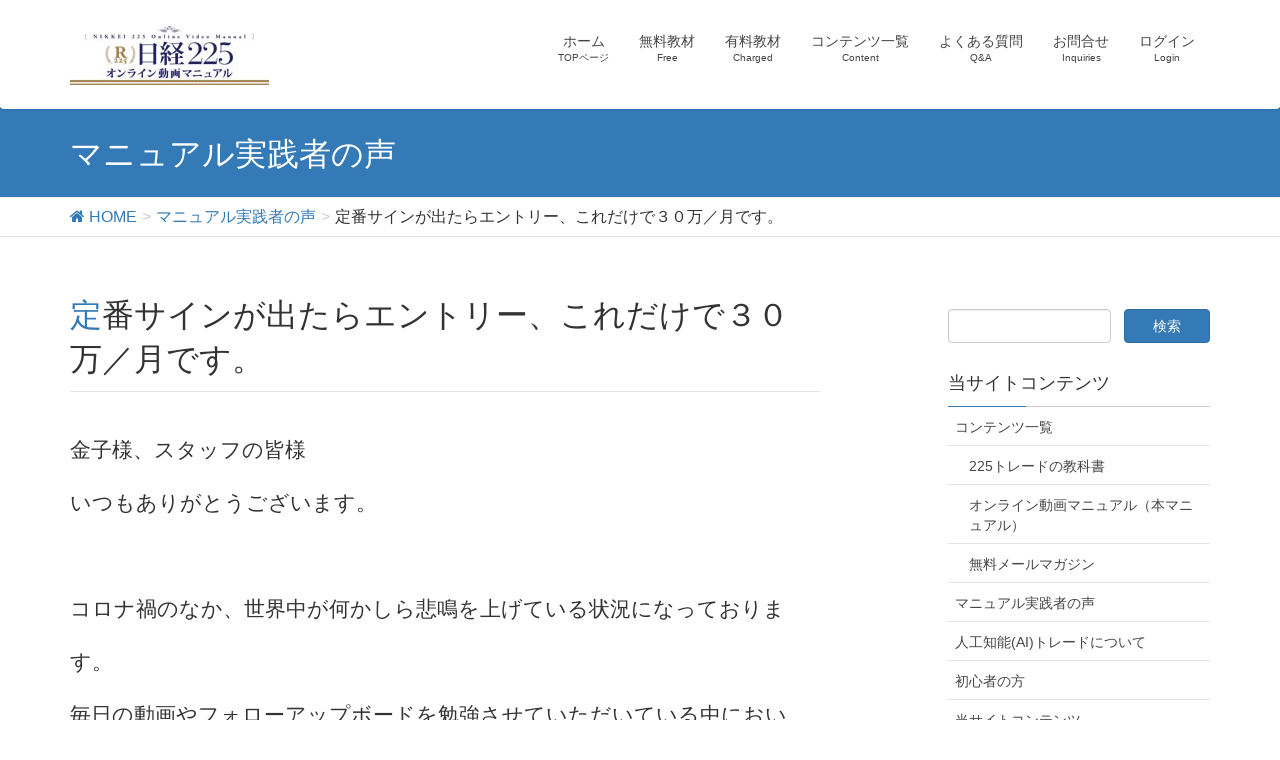

--- FILE ---
content_type: text/html; charset=UTF-8
request_url: https://nikei225.com/2021/03/18/shun2/
body_size: 12065
content:
<!DOCTYPE html>
<html lang="ja">
<head>
<meta charset="utf-8">
<meta http-equiv="X-UA-Compatible" content="IE=edge">
<meta name="viewport" content="width=device-width, initial-scale=1">
<title>定番サインが出たらエントリー、これだけで３０万／月です。 | 日経225先物トレード　オンライン動画マニュアル</title>
<meta name='robots' content='max-image-preview:large' />
<link rel='dns-prefetch' href='//oss.maxcdn.com' />
<link rel="alternate" type="application/rss+xml" title="日経225先物トレード　オンライン動画マニュアル &raquo; フィード" href="https://nikei225.com/feed/" />
<link rel="alternate" type="application/rss+xml" title="日経225先物トレード　オンライン動画マニュアル &raquo; コメントフィード" href="https://nikei225.com/comments/feed/" />
<meta name="description" content="金子様、スタッフの皆様いつもありがとうございます。コロナ禍のなか、世界中が何かしら悲鳴を上げている状況になっております。毎日の動画やフォローアップボードを勉強させていただいている中において、皆様ご健勝のことと拝察いたします。さて、私事ですが、前回のお手紙から随分とたち、変化もありましたので、ご報告させていただきます。&nbsp;1.私のルーティン前回のお手紙から継続していることは、基本的に平日は毎朝7時からチャート分析、夕方4時" /><style type="text/css">.color_key_bg,.color_key_bg_hover:hover{background-color: #337ab7;}.color_key_txt,.color_key_txt_hover:hover{color: #337ab7;}.color_key_border,.color_key_border_hover:hover{border-color: #337ab7;}.color_key_dark_bg,.color_key_dark_bg_hover:hover{background-color: #2e6da4;}.color_key_dark_txt,.color_key_dark_txt_hover:hover{color: #2e6da4;}.color_key_dark_border,.color_key_dark_border_hover:hover{border-color: #2e6da4;}</style>
<script type="text/javascript">
window._wpemojiSettings = {"baseUrl":"https:\/\/s.w.org\/images\/core\/emoji\/14.0.0\/72x72\/","ext":".png","svgUrl":"https:\/\/s.w.org\/images\/core\/emoji\/14.0.0\/svg\/","svgExt":".svg","source":{"concatemoji":"https:\/\/nikei225.com\/wp\/wp-includes\/js\/wp-emoji-release.min.js?ver=6.2.8"}};
/*! This file is auto-generated */
!function(e,a,t){var n,r,o,i=a.createElement("canvas"),p=i.getContext&&i.getContext("2d");function s(e,t){p.clearRect(0,0,i.width,i.height),p.fillText(e,0,0);e=i.toDataURL();return p.clearRect(0,0,i.width,i.height),p.fillText(t,0,0),e===i.toDataURL()}function c(e){var t=a.createElement("script");t.src=e,t.defer=t.type="text/javascript",a.getElementsByTagName("head")[0].appendChild(t)}for(o=Array("flag","emoji"),t.supports={everything:!0,everythingExceptFlag:!0},r=0;r<o.length;r++)t.supports[o[r]]=function(e){if(p&&p.fillText)switch(p.textBaseline="top",p.font="600 32px Arial",e){case"flag":return s("\ud83c\udff3\ufe0f\u200d\u26a7\ufe0f","\ud83c\udff3\ufe0f\u200b\u26a7\ufe0f")?!1:!s("\ud83c\uddfa\ud83c\uddf3","\ud83c\uddfa\u200b\ud83c\uddf3")&&!s("\ud83c\udff4\udb40\udc67\udb40\udc62\udb40\udc65\udb40\udc6e\udb40\udc67\udb40\udc7f","\ud83c\udff4\u200b\udb40\udc67\u200b\udb40\udc62\u200b\udb40\udc65\u200b\udb40\udc6e\u200b\udb40\udc67\u200b\udb40\udc7f");case"emoji":return!s("\ud83e\udef1\ud83c\udffb\u200d\ud83e\udef2\ud83c\udfff","\ud83e\udef1\ud83c\udffb\u200b\ud83e\udef2\ud83c\udfff")}return!1}(o[r]),t.supports.everything=t.supports.everything&&t.supports[o[r]],"flag"!==o[r]&&(t.supports.everythingExceptFlag=t.supports.everythingExceptFlag&&t.supports[o[r]]);t.supports.everythingExceptFlag=t.supports.everythingExceptFlag&&!t.supports.flag,t.DOMReady=!1,t.readyCallback=function(){t.DOMReady=!0},t.supports.everything||(n=function(){t.readyCallback()},a.addEventListener?(a.addEventListener("DOMContentLoaded",n,!1),e.addEventListener("load",n,!1)):(e.attachEvent("onload",n),a.attachEvent("onreadystatechange",function(){"complete"===a.readyState&&t.readyCallback()})),(e=t.source||{}).concatemoji?c(e.concatemoji):e.wpemoji&&e.twemoji&&(c(e.twemoji),c(e.wpemoji)))}(window,document,window._wpemojiSettings);
</script>
<style type="text/css">
img.wp-smiley,
img.emoji {
	display: inline !important;
	border: none !important;
	box-shadow: none !important;
	height: 1em !important;
	width: 1em !important;
	margin: 0 0.07em !important;
	vertical-align: -0.1em !important;
	background: none !important;
	padding: 0 !important;
}
</style>
	<link rel='stylesheet' id='wp-block-library-css' href='https://nikei225.com/wp/wp-includes/css/dist/block-library/style.min.css?ver=6.2.8' type='text/css' media='all' />
<link rel='stylesheet' id='classic-theme-styles-css' href='https://nikei225.com/wp/wp-includes/css/classic-themes.min.css?ver=6.2.8' type='text/css' media='all' />
<style id='global-styles-inline-css' type='text/css'>
body{--wp--preset--color--black: #000000;--wp--preset--color--cyan-bluish-gray: #abb8c3;--wp--preset--color--white: #ffffff;--wp--preset--color--pale-pink: #f78da7;--wp--preset--color--vivid-red: #cf2e2e;--wp--preset--color--luminous-vivid-orange: #ff6900;--wp--preset--color--luminous-vivid-amber: #fcb900;--wp--preset--color--light-green-cyan: #7bdcb5;--wp--preset--color--vivid-green-cyan: #00d084;--wp--preset--color--pale-cyan-blue: #8ed1fc;--wp--preset--color--vivid-cyan-blue: #0693e3;--wp--preset--color--vivid-purple: #9b51e0;--wp--preset--gradient--vivid-cyan-blue-to-vivid-purple: linear-gradient(135deg,rgba(6,147,227,1) 0%,rgb(155,81,224) 100%);--wp--preset--gradient--light-green-cyan-to-vivid-green-cyan: linear-gradient(135deg,rgb(122,220,180) 0%,rgb(0,208,130) 100%);--wp--preset--gradient--luminous-vivid-amber-to-luminous-vivid-orange: linear-gradient(135deg,rgba(252,185,0,1) 0%,rgba(255,105,0,1) 100%);--wp--preset--gradient--luminous-vivid-orange-to-vivid-red: linear-gradient(135deg,rgba(255,105,0,1) 0%,rgb(207,46,46) 100%);--wp--preset--gradient--very-light-gray-to-cyan-bluish-gray: linear-gradient(135deg,rgb(238,238,238) 0%,rgb(169,184,195) 100%);--wp--preset--gradient--cool-to-warm-spectrum: linear-gradient(135deg,rgb(74,234,220) 0%,rgb(151,120,209) 20%,rgb(207,42,186) 40%,rgb(238,44,130) 60%,rgb(251,105,98) 80%,rgb(254,248,76) 100%);--wp--preset--gradient--blush-light-purple: linear-gradient(135deg,rgb(255,206,236) 0%,rgb(152,150,240) 100%);--wp--preset--gradient--blush-bordeaux: linear-gradient(135deg,rgb(254,205,165) 0%,rgb(254,45,45) 50%,rgb(107,0,62) 100%);--wp--preset--gradient--luminous-dusk: linear-gradient(135deg,rgb(255,203,112) 0%,rgb(199,81,192) 50%,rgb(65,88,208) 100%);--wp--preset--gradient--pale-ocean: linear-gradient(135deg,rgb(255,245,203) 0%,rgb(182,227,212) 50%,rgb(51,167,181) 100%);--wp--preset--gradient--electric-grass: linear-gradient(135deg,rgb(202,248,128) 0%,rgb(113,206,126) 100%);--wp--preset--gradient--midnight: linear-gradient(135deg,rgb(2,3,129) 0%,rgb(40,116,252) 100%);--wp--preset--duotone--dark-grayscale: url('#wp-duotone-dark-grayscale');--wp--preset--duotone--grayscale: url('#wp-duotone-grayscale');--wp--preset--duotone--purple-yellow: url('#wp-duotone-purple-yellow');--wp--preset--duotone--blue-red: url('#wp-duotone-blue-red');--wp--preset--duotone--midnight: url('#wp-duotone-midnight');--wp--preset--duotone--magenta-yellow: url('#wp-duotone-magenta-yellow');--wp--preset--duotone--purple-green: url('#wp-duotone-purple-green');--wp--preset--duotone--blue-orange: url('#wp-duotone-blue-orange');--wp--preset--font-size--small: 13px;--wp--preset--font-size--medium: 20px;--wp--preset--font-size--large: 36px;--wp--preset--font-size--x-large: 42px;--wp--preset--spacing--20: 0.44rem;--wp--preset--spacing--30: 0.67rem;--wp--preset--spacing--40: 1rem;--wp--preset--spacing--50: 1.5rem;--wp--preset--spacing--60: 2.25rem;--wp--preset--spacing--70: 3.38rem;--wp--preset--spacing--80: 5.06rem;--wp--preset--shadow--natural: 6px 6px 9px rgba(0, 0, 0, 0.2);--wp--preset--shadow--deep: 12px 12px 50px rgba(0, 0, 0, 0.4);--wp--preset--shadow--sharp: 6px 6px 0px rgba(0, 0, 0, 0.2);--wp--preset--shadow--outlined: 6px 6px 0px -3px rgba(255, 255, 255, 1), 6px 6px rgba(0, 0, 0, 1);--wp--preset--shadow--crisp: 6px 6px 0px rgba(0, 0, 0, 1);}:where(.is-layout-flex){gap: 0.5em;}body .is-layout-flow > .alignleft{float: left;margin-inline-start: 0;margin-inline-end: 2em;}body .is-layout-flow > .alignright{float: right;margin-inline-start: 2em;margin-inline-end: 0;}body .is-layout-flow > .aligncenter{margin-left: auto !important;margin-right: auto !important;}body .is-layout-constrained > .alignleft{float: left;margin-inline-start: 0;margin-inline-end: 2em;}body .is-layout-constrained > .alignright{float: right;margin-inline-start: 2em;margin-inline-end: 0;}body .is-layout-constrained > .aligncenter{margin-left: auto !important;margin-right: auto !important;}body .is-layout-constrained > :where(:not(.alignleft):not(.alignright):not(.alignfull)){max-width: var(--wp--style--global--content-size);margin-left: auto !important;margin-right: auto !important;}body .is-layout-constrained > .alignwide{max-width: var(--wp--style--global--wide-size);}body .is-layout-flex{display: flex;}body .is-layout-flex{flex-wrap: wrap;align-items: center;}body .is-layout-flex > *{margin: 0;}:where(.wp-block-columns.is-layout-flex){gap: 2em;}.has-black-color{color: var(--wp--preset--color--black) !important;}.has-cyan-bluish-gray-color{color: var(--wp--preset--color--cyan-bluish-gray) !important;}.has-white-color{color: var(--wp--preset--color--white) !important;}.has-pale-pink-color{color: var(--wp--preset--color--pale-pink) !important;}.has-vivid-red-color{color: var(--wp--preset--color--vivid-red) !important;}.has-luminous-vivid-orange-color{color: var(--wp--preset--color--luminous-vivid-orange) !important;}.has-luminous-vivid-amber-color{color: var(--wp--preset--color--luminous-vivid-amber) !important;}.has-light-green-cyan-color{color: var(--wp--preset--color--light-green-cyan) !important;}.has-vivid-green-cyan-color{color: var(--wp--preset--color--vivid-green-cyan) !important;}.has-pale-cyan-blue-color{color: var(--wp--preset--color--pale-cyan-blue) !important;}.has-vivid-cyan-blue-color{color: var(--wp--preset--color--vivid-cyan-blue) !important;}.has-vivid-purple-color{color: var(--wp--preset--color--vivid-purple) !important;}.has-black-background-color{background-color: var(--wp--preset--color--black) !important;}.has-cyan-bluish-gray-background-color{background-color: var(--wp--preset--color--cyan-bluish-gray) !important;}.has-white-background-color{background-color: var(--wp--preset--color--white) !important;}.has-pale-pink-background-color{background-color: var(--wp--preset--color--pale-pink) !important;}.has-vivid-red-background-color{background-color: var(--wp--preset--color--vivid-red) !important;}.has-luminous-vivid-orange-background-color{background-color: var(--wp--preset--color--luminous-vivid-orange) !important;}.has-luminous-vivid-amber-background-color{background-color: var(--wp--preset--color--luminous-vivid-amber) !important;}.has-light-green-cyan-background-color{background-color: var(--wp--preset--color--light-green-cyan) !important;}.has-vivid-green-cyan-background-color{background-color: var(--wp--preset--color--vivid-green-cyan) !important;}.has-pale-cyan-blue-background-color{background-color: var(--wp--preset--color--pale-cyan-blue) !important;}.has-vivid-cyan-blue-background-color{background-color: var(--wp--preset--color--vivid-cyan-blue) !important;}.has-vivid-purple-background-color{background-color: var(--wp--preset--color--vivid-purple) !important;}.has-black-border-color{border-color: var(--wp--preset--color--black) !important;}.has-cyan-bluish-gray-border-color{border-color: var(--wp--preset--color--cyan-bluish-gray) !important;}.has-white-border-color{border-color: var(--wp--preset--color--white) !important;}.has-pale-pink-border-color{border-color: var(--wp--preset--color--pale-pink) !important;}.has-vivid-red-border-color{border-color: var(--wp--preset--color--vivid-red) !important;}.has-luminous-vivid-orange-border-color{border-color: var(--wp--preset--color--luminous-vivid-orange) !important;}.has-luminous-vivid-amber-border-color{border-color: var(--wp--preset--color--luminous-vivid-amber) !important;}.has-light-green-cyan-border-color{border-color: var(--wp--preset--color--light-green-cyan) !important;}.has-vivid-green-cyan-border-color{border-color: var(--wp--preset--color--vivid-green-cyan) !important;}.has-pale-cyan-blue-border-color{border-color: var(--wp--preset--color--pale-cyan-blue) !important;}.has-vivid-cyan-blue-border-color{border-color: var(--wp--preset--color--vivid-cyan-blue) !important;}.has-vivid-purple-border-color{border-color: var(--wp--preset--color--vivid-purple) !important;}.has-vivid-cyan-blue-to-vivid-purple-gradient-background{background: var(--wp--preset--gradient--vivid-cyan-blue-to-vivid-purple) !important;}.has-light-green-cyan-to-vivid-green-cyan-gradient-background{background: var(--wp--preset--gradient--light-green-cyan-to-vivid-green-cyan) !important;}.has-luminous-vivid-amber-to-luminous-vivid-orange-gradient-background{background: var(--wp--preset--gradient--luminous-vivid-amber-to-luminous-vivid-orange) !important;}.has-luminous-vivid-orange-to-vivid-red-gradient-background{background: var(--wp--preset--gradient--luminous-vivid-orange-to-vivid-red) !important;}.has-very-light-gray-to-cyan-bluish-gray-gradient-background{background: var(--wp--preset--gradient--very-light-gray-to-cyan-bluish-gray) !important;}.has-cool-to-warm-spectrum-gradient-background{background: var(--wp--preset--gradient--cool-to-warm-spectrum) !important;}.has-blush-light-purple-gradient-background{background: var(--wp--preset--gradient--blush-light-purple) !important;}.has-blush-bordeaux-gradient-background{background: var(--wp--preset--gradient--blush-bordeaux) !important;}.has-luminous-dusk-gradient-background{background: var(--wp--preset--gradient--luminous-dusk) !important;}.has-pale-ocean-gradient-background{background: var(--wp--preset--gradient--pale-ocean) !important;}.has-electric-grass-gradient-background{background: var(--wp--preset--gradient--electric-grass) !important;}.has-midnight-gradient-background{background: var(--wp--preset--gradient--midnight) !important;}.has-small-font-size{font-size: var(--wp--preset--font-size--small) !important;}.has-medium-font-size{font-size: var(--wp--preset--font-size--medium) !important;}.has-large-font-size{font-size: var(--wp--preset--font-size--large) !important;}.has-x-large-font-size{font-size: var(--wp--preset--font-size--x-large) !important;}
.wp-block-navigation a:where(:not(.wp-element-button)){color: inherit;}
:where(.wp-block-columns.is-layout-flex){gap: 2em;}
.wp-block-pullquote{font-size: 1.5em;line-height: 1.6;}
</style>
<link rel='stylesheet' id='vkExUnit_common_style-css' href='https://nikei225.com/wp/wp-content/plugins/vk-all-in-one-expansion-unit/css/vkExUnit_style.css?ver=5.3.7' type='text/css' media='all' />
<link rel='stylesheet' id='font-awesome-css' href='https://nikei225.com/wp/wp-content/themes/lightning/library/font-awesome/4.6.1/css/font-awesome.min.css?ver=4.6.1' type='text/css' media='all' />
<link rel='stylesheet' id='lightning-design-style-css' href='https://nikei225.com/wp/wp-content/themes/lightning/design_skin/origin/css/style.css?ver=3.0.6' type='text/css' media='all' />
<link rel='stylesheet' id='lightning-theme-style-css' href='https://nikei225.com/wp/wp-content/themes/lightning/style.css?ver=3.0.6' type='text/css' media='all' />
<link rel='stylesheet' id='ltg_adv_nav_style_css-css' href='https://nikei225.com/wp/wp-content/plugins/lightning-advanced-unit/inc/navigation/css/navigation.css?ver=2.0.2' type='text/css' media='all' />
<!--[if lt IE 9]>
<script type='text/javascript' src='//oss.maxcdn.com/html5shiv/3.7.2/html5shiv.min.js?ver=6.2.8' id='html5shiv-js'></script>
<![endif]-->
<!--[if lt IE 9]>
<script type='text/javascript' src='//oss.maxcdn.com/respond/1.4.2/respond.min.js?ver=6.2.8' id='respond-js'></script>
<![endif]-->
<script type='text/javascript' src='https://nikei225.com/wp/wp-includes/js/jquery/jquery.min.js?ver=3.6.4' id='jquery-core-js'></script>
<script type='text/javascript' src='https://nikei225.com/wp/wp-includes/js/jquery/jquery-migrate.min.js?ver=3.4.0' id='jquery-migrate-js'></script>
<script type='text/javascript' src='https://nikei225.com/wp/wp-content/themes/lightning/js/all_in_header_fixed.min.js?ver=3.0.6' id='lightning-js-js'></script>
<script type='text/javascript' src='https://nikei225.com/wp/wp-content/plugins/lightning-advanced-unit/inc/navigation/js/navigation.min.js?ver=2.0.2' id='ltg_adv_nav_js-js'></script>
<link rel="https://api.w.org/" href="https://nikei225.com/wp-json/" /><link rel="alternate" type="application/json" href="https://nikei225.com/wp-json/wp/v2/posts/2196" /><link rel="EditURI" type="application/rsd+xml" title="RSD" href="https://nikei225.com/wp/xmlrpc.php?rsd" />
<link rel="wlwmanifest" type="application/wlwmanifest+xml" href="https://nikei225.com/wp/wp-includes/wlwmanifest.xml" />
<meta name="generator" content="WordPress 6.2.8" />
<link rel="canonical" href="https://nikei225.com/2021/03/18/shun2/" />
<link rel='shortlink' href='https://nikei225.com/?p=2196' />
<link rel="alternate" type="application/json+oembed" href="https://nikei225.com/wp-json/oembed/1.0/embed?url=https%3A%2F%2Fnikei225.com%2F2021%2F03%2F18%2Fshun2%2F" />
<link rel="alternate" type="text/xml+oembed" href="https://nikei225.com/wp-json/oembed/1.0/embed?url=https%3A%2F%2Fnikei225.com%2F2021%2F03%2F18%2Fshun2%2F&#038;format=xml" />
<link rel="icon" href="https://nikei225.com/wp/wp-content/uploads/2022/01/original.png" sizes="32x32" />
<link rel="icon" href="https://nikei225.com/wp/wp-content/uploads/2022/01/original.png" sizes="192x192" />
<link rel="apple-touch-icon" href="https://nikei225.com/wp/wp-content/uploads/2022/01/original.png" />
<meta name="msapplication-TileImage" content="https://nikei225.com/wp/wp-content/uploads/2022/01/original.png" />
    <style type="text/css">
	.entry-body p {
  line-height: 2.5em; /* 行間を2.5倍に設定 */
margin-bottom: 2.5em;
font-size: 16pt;";
}    </style>
		
</head>
<body class="post-template-default single single-post postid-2196 single-format-standard headfix header_height_changer">
<div id="bodyInner"><section id="navSection" class="navSection"><form role="search" method="get" id="searchform" class="searchform" action="https://nikei225.com/">
				<div>
					<label class="screen-reader-text" for="s">検索:</label>
					<input type="text" value="" name="s" id="s" />
					<input type="submit" id="searchsubmit" value="検索" />
				</div>
			</form></section><div id="wrap" class="wrap"><header class="navbar siteHeader">
        <div class="container siteHeadContainer">
        <div class="navbar-header">
            <h1 class="navbar-brand siteHeader_logo">
            <a href="https://nikei225.com/"><span>
            <img src="https://nikei225.com/wp/wp-content/uploads/2019/10/logo.jpg" alt="日経225先物トレード　オンライン動画マニュアル" />            </span></a>
            </h1>
                                      <a href="#" class="btn btn-default menuBtn menuClose menuBtn_left" id="menuBtn"><i class="fa fa-bars" aria-hidden="true"></i></a>
                    </div>

        <div id="gMenu_outer" class="gMenu_outer"><nav class="menu-%e3%83%98%e3%83%83%e3%83%80%e3%83%bc-container"><ul id="menu-%e3%83%98%e3%83%83%e3%83%80%e3%83%bc" class="menu nav gMenu"><li id="menu-item-5" class="menu-item menu-item-type-custom menu-item-object-custom menu-item-home"><a href="https://nikei225.com/"><strong class="gMenu_name">ホーム</strong><span class="gMenu_description">TOPページ</span></a></li>
<li id="menu-item-489" class="menu-item menu-item-type-post_type menu-item-object-page"><a href="https://nikei225.com/free/"><strong class="gMenu_name">無料教材</strong><span class="gMenu_description">Free</span></a></li>
<li id="menu-item-488" class="menu-item menu-item-type-post_type menu-item-object-page"><a href="https://nikei225.com/toll/"><strong class="gMenu_name">有料教材</strong><span class="gMenu_description">Charged</span></a></li>
<li id="menu-item-490" class="menu-item menu-item-type-post_type menu-item-object-page"><a href="https://nikei225.com/content/"><strong class="gMenu_name">コンテンツ一覧</strong><span class="gMenu_description">Content</span></a></li>
<li id="menu-item-495" class="menu-item menu-item-type-post_type menu-item-object-page"><a href="https://nikei225.com/wpfaq/"><strong class="gMenu_name">よくある質問</strong><span class="gMenu_description">Q&#038;A</span></a></li>
<li id="menu-item-496" class="menu-item menu-item-type-post_type menu-item-object-page"><a href="https://nikei225.com/wpcontact/"><strong class="gMenu_name">お問合せ</strong><span class="gMenu_description">Inquiries</span></a></li>
<li id="menu-item-19" class="menu-item menu-item-type-post_type menu-item-object-page menu-item-has-children"><a href="https://nikei225.com/%e3%83%ad%e3%82%b0%e3%82%a4%e3%83%b3/"><strong class="gMenu_name">ログイン</strong><span class="gMenu_description">Login</span></a>
<ul class="sub-menu">
	<li id="menu-item-25" class="menu-item menu-item-type-custom menu-item-object-custom"><a href="https://resq225com.sakura.ne.jp/login_t.php">本マニュアル</a></li>
	<li id="menu-item-3297" class="menu-item menu-item-type-custom menu-item-object-custom"><a href="https://resq225com.sakura.ne.jp/textbook/login_tb.php">225先物トレードの教科書購</a></li>
	<li id="menu-item-3298" class="menu-item menu-item-type-custom menu-item-object-custom"><a href="https://resq225com.sakura.ne.jp/c-manual/login_t.php">E-book225戦略動画講座</a></li>
</ul>
</li>
</ul></nav></div>    </div>
    </header>

<div class="section page-header"><div class="container"><div class="row"><div class="col-md-12">
<div class="page-header_pageTitle">
マニュアル実践者の声</div>
</div></div></div></div><!-- [ /.page-header ] -->
<!-- [ .breadSection ] -->
<div class="section breadSection">
<div class="container">
<div class="row">
<ol class="breadcrumb" itemtype="http://schema.org/BreadcrumbList"><li id="panHome" itemprop="itemListElement" itemscope itemtype="http://schema.org/ListItem"><a itemprop="item" href="https://nikei225.com/"><span itemprop="name"><i class="fa fa-home"></i> HOME</span></a></li><li itemprop="itemListElement" itemscope itemtype="http://schema.org/ListItem"><a itemprop="item" href="https://nikei225.com/category/interview/"><span itemprop="name">マニュアル実践者の声</span></a></li><li><span>定番サインが出たらエントリー、これだけで３０万／月です。</span></li></ol>
</div>
</div>
</div>
<!-- [ /.breadSection ] -->
<div class="section siteContent">
<div class="container">
<div class="row">

<div class="col-md-8 mainSection" id="main" role="main">

<article id="post-2196" class="post-2196 post type-post status-publish format-standard has-post-thumbnail hentry category-interview category-10">
	<header>
	
<div class="entry-meta">
<span class="published entry-meta_items"></span>



<span class="entry-meta_items entry-meta_updated">/ 最終更新日 : <span class="updated"></span></span>


<span class="vcard author entry-meta_items entry-meta_items_author"><span class="fn">kazurich</span></span>

<span class="entry-meta_items entry-meta_items_term"><a href="https://nikei225.com/category/interview/" class="btn btn-xs btn-primary">マニュアル実践者の声</a></span>
</div>	<h1 class="entry-title">定番サインが出たらエントリー、これだけで３０万／月です。</h1>
	</header>
	<div class="entry-body">
	<p>金子様、スタッフの皆様<br />
いつもありがとうございます。</p>
<p>コロナ禍のなか、世界中が何かしら悲鳴を上げている状況になっております。<br />
毎日の動画やフォローアップボードを勉強させていただいている中において、皆様ご健勝のことと拝察いたします。</p>
<p>さて、私事ですが、前回のお手紙から随分とたち、変化もありましたので、ご報告させていただきます。</p>
<p>&nbsp;</p>
<p><strong><span style="text-decoration: underline;"><span style="color: #00ccff; text-decoration: underline;">1.私のルーティン</span></span></strong></p>
<p><img decoding="async" class="size-medium wp-image-2197 alignright" src="https://nikei225.com/wp/wp-content/uploads/2021/03/IMG_0980-300x300.jpg" alt="" width="300" height="300" srcset="https://nikei225.com/wp/wp-content/uploads/2021/03/IMG_0980-300x300.jpg 300w, https://nikei225.com/wp/wp-content/uploads/2021/03/IMG_0980-150x150.jpg 150w, https://nikei225.com/wp/wp-content/uploads/2021/03/IMG_0980.jpg 416w" sizes="(max-width: 300px) 100vw, 300px" />前回のお手紙から継続していることは、基本的に平日は毎朝7時からチャート分析、夕方4時から修正。土日は1週間のチャートの振り返りと、ディープテクニカル講座の復習を行うようにしています。</p>
<p>前回のお手紙の時にも基本として行っていたのですが、最近は慣れてしまって、<span style="text-decoration: underline;">毎日数分で済むようになりました</span>。</p>
<p>朝は、前日のザラ場・ナイトのチェックと寄り付き前の自分のチャート分析を、『日々のミニ動画セミナー』と『フォローアップボード』で比較検証しています。</p>
<p>&nbsp;</p>
<p><strong><span style="text-decoration: underline;"><span style="color: #00ccff; text-decoration: underline;">2.現在の収支とトレードの取り組み</span></span></strong></p>
<p><strong>現在私は、<span style="background-color: #ffff00;">30万～40万 / 月の利益</span>を上げられるようになりました</strong>。とは言っ<br />
ても、現在のボラティリティに助けられてのことですが。</p>
<p>ゾーンとゾーンの間を分割確定して早めにリスクオフし、残りを伸ばすようにしています。今の相場はボラがあって、分割確定幅も広がりあっという間に利が乗って、建玉が足らないこともしばしば（笑）。</p>
<p>サポレジゾーンと****値や****線との絡み、トレンドラインやチャネル。 考えることはたくさんあります。しかし、<strong><span style="text-decoration: underline;">基本サポレジゾーンが特定できると、そこで何が起こるか確認し、サインが出たらエントリー。これだけです</span></strong>。翌朝の動画解説とフォローアップボードで、自分のエントリーと思考を照らし合わせ、足りていなかった思考を補足します。</p>
<p>&nbsp;</p>
<p><strong><span style="text-decoration: underline;"><span style="color: #00ccff; text-decoration: underline;">3.本マニュアルの価値について</span></span></strong></p>
<p><img decoding="async" loading="lazy" class="size-medium wp-image-2199 alignleft" src="https://nikei225.com/wp/wp-content/uploads/2021/03/IMG_0982-300x300.jpg" alt="" width="300" height="300" srcset="https://nikei225.com/wp/wp-content/uploads/2021/03/IMG_0982-300x300.jpg 300w, https://nikei225.com/wp/wp-content/uploads/2021/03/IMG_0982-150x150.jpg 150w, https://nikei225.com/wp/wp-content/uploads/2021/03/IMG_0982.jpg 400w" sizes="(max-width: 300px) 100vw, 300px" />さらっと書きましたが、『日々の動画』・『フォローアップボード』が中身が濃ゆく、金子先生の見立てや考え方、実際のエントリー内容、そしてその日の方針とわかりやすく解説されており、毎日無料で個別指導受けている感じになります。もちろん、マニュアル代として入会前にお金払っていますが（笑）。</p>
<p>毎日、私たちが閲覧する前にあれほどのものを準備され、感謝しかありません。ありがとうございます。</p>
<p>私にとって、サイトの『購入者専用ページ』は宝の宝庫です。はじめはサポレジゾーンの特定に戸惑いもありましたが、日々の動画解説とフォローアップボードで十分理解でき、時に迷っても『サポレジ講座』として別枠で動画解説がされ、それがサイトに残っているので、いつでも確認ができます。</p>
<p>また、『ディープテクニカル講座』の中には過去の日々の解説チャート解説と自習用のチャートがあり、iPADのPDFアプリ内で線を引いたりコメント入れたりと、時間があると行っています。</p>
<p>&nbsp;</p>
<p><strong><span style="text-decoration: underline;"><span style="color: #00ccff; text-decoration: underline;">4.定番トレードとフォローの充実</span></span></strong></p>
<p><img decoding="async" loading="lazy" class="size-medium wp-image-2198 alignright" src="https://nikei225.com/wp/wp-content/uploads/2021/03/IMG_0981-300x300.jpg" alt="" width="300" height="300" srcset="https://nikei225.com/wp/wp-content/uploads/2021/03/IMG_0981-300x300.jpg 300w, https://nikei225.com/wp/wp-content/uploads/2021/03/IMG_0981-150x150.jpg 150w, https://nikei225.com/wp/wp-content/uploads/2021/03/IMG_0981.jpg 416w" sizes="(max-width: 300px) 100vw, 300px" />とにかく、<span style="text-decoration: underline;">本マニュアルの<span style="color: #ff0000; text-decoration: underline;">定番</span>（2時間足サポレジ＋30分足トリガー）は分かりやすく取り組みやすい</span>です。これが毎日繰り返し解説され、更には旧定番とタッグを組み、サインの精度がアップ。それに加え、『サポレジ講座』「是非、覚えておきたい定番トレード集』『ディープテクニカル講座』『朝のイメージチャート』などHPが充実しすぎです。</p>
<p>更に更に、トレードメールで各トレードの添削とアドバイス。これは、心強いです。ここずっとトレードメールサボってますが（汗）。</p>
<p>多くを知っているわけではありませんが、他のサイトと比較しても・・・、というか、比較するサイトが見つからないですね。毎朝の動画セミナーだけでも、金子先生の熱意が伝わってきますが、なんか『守られてる』感が凄いです。自立しなければいけないんでしょうけどここから離れたくない感じが、ある意味怖いです（笑）。</p>
<p>このサイトに出会えたことは、今までの先輩方と金子先生やスタッフの皆さんのお陰だと感じています。本当にありがとうございます。</p>
<p>お陰様で、<span style="text-decoration: underline;">利益も安定して出せており、自由な時間も増えてきました。これがトレードの醍醐味</span>。これからは、<strong><span style="background-color: #ffff00;">『パソコン開くとATMがそこに・・・』</span></strong>を目指し、さらに継続して努力していきます。</p>
<p>以上、長々となりましたが、報告まで。</p>
<p>&nbsp;</p>
<p><span style="text-decoration: underline;"><span style="font-size: 18pt;"><a href="https://nikei225.com/2019/12/16/shun/">前回のお手紙はこちら</a></span></span></p>
	</div><!-- [ /.entry-body ] -->

	<div class="entry-footer">
	
	<div class="entry-meta-dataList"><dl><dt>カテゴリー</dt><dd><a href="https://nikei225.com/category/interview/">マニュアル実践者の声</a>、<a href="https://nikei225.com/category/interview/%e8%87%aa%e5%96%b6%e6%a5%ad%ef%bc%88%e4%bc%9a%e7%a4%be%e7%b5%8c%e5%96%b6%e3%81%aa%e3%81%a9%ef%bc%89/">自営業（会社経営など）</a></dd></dl></div>
		</div><!-- [ /.entry-footer ] -->

	
<div id="comments" class="comments-area">

	
	
	
	
</div><!-- #comments -->
</article>

<nav>
  <ul class="pager">
    <li class="previous"><a href="https://nikei225.com/2021/03/16/tomtom2/" rel="prev">ライフスタイルに合わせてトレードしているので余裕があります。</a></li>
    <li class="next"><a href="https://nikei225.com/2021/03/25/noa2/" rel="next">ひたすらパターンを待つだけで60万円/月くらい勝てるようになりました。</a></li>
  </ul>
</nav>

</div><!-- [ /.mainSection ] -->

<div class="col-md-3 col-md-offset-1 subSection">
<aside class="widget widget_search" id="search-5"><form role="search" method="get" id="searchform" class="searchform" action="https://nikei225.com/">
				<div>
					<label class="screen-reader-text" for="s">検索:</label>
					<input type="text" value="" name="s" id="s" />
					<input type="submit" id="searchsubmit" value="検索" />
				</div>
			</form></aside><aside class="widget widget_pages" id="pages-4"><h1 class="widget-title subSection-title">当サイトコンテンツ</h1>
			<ul>
				<li class="page_item page-item-96 page_item_has_children"><a href="https://nikei225.com/content/">コンテンツ一覧</a>
<ul class='children'>
	<li class="page_item page-item-98"><a href="https://nikei225.com/content/ebook/">225トレードの教科書</a></li>
	<li class="page_item page-item-64"><a href="https://nikei225.com/content/about/">オンライン動画マニュアル（本マニュアル）</a></li>
	<li class="page_item page-item-89"><a href="https://nikei225.com/content/mailmaga/">無料メールマガジン</a></li>
</ul>
</li>
<li class="page_item page-item-598"><a href="https://nikei225.com/koe/">マニュアル実践者の声</a></li>
<li class="page_item page-item-980"><a href="https://nikei225.com/ai2/">人工知能(AI)トレードについて</a></li>
<li class="page_item page-item-482"><a href="https://nikei225.com/beginner/">初心者の方</a></li>
<li class="page_item page-item-497"><a href="https://nikei225.com/f_con/">当サイトコンテンツ</a></li>
<li class="page_item page-item-469"><a href="https://nikei225.com/toll/">有料教材</a></li>
<li class="page_item page-item-2401"><a href="https://nikei225.com/video/">本日の無料動画セミナー</a></li>
<li class="page_item page-item-434"><a href="https://nikei225.com/free/">無料教材</a></li>
<li class="page_item page-item-60"><a href="https://nikei225.com/wpfaq/">よくある質問</a></li>
<li class="page_item page-item-53"><a href="https://nikei225.com/wpcontact/">お問合せ</a></li>
<li class="page_item page-item-499"><a href="https://nikei225.com/low/">会社概要</a></li>
<li class="page_item page-item-501"><a href="https://nikei225.com/wppolicy/">個人情報保護方針</a></li>
			</ul>

			</aside><aside class="widget widget_vkexunit_post_list" id="vkexunit_post_list-5"><div class="veu_postList pt_0"><h1 class="widget-title subSection-title">チャートマラソン</h1><div class="postList postList_miniThumb"><!-- [ .postList は近日削除されます ] -->
<div class="postList postList_item" id="post-673">
	        <div class="postList_thumbnail">
		<a href="https://nikei225.com/2017/08/08/3402/">
			<img width="150" height="150" src="https://nikei225.com/wp/wp-content/uploads/2017/08/3402　東レ　ローソク足-150x150.jpg" class="attachment-thumbnail size-thumbnail wp-post-image" alt="" decoding="async" loading="lazy" />		</a>
        </div><!-- [ /.postList_thumbnail ] -->
	    <div class="postList_body">
		<div class="postList_title entry-title"><a href="https://nikei225.com/2017/08/08/3402/">テクニカル分析　ダイバージェンスの見方</a></div><div class="published postList_date postList_meta_items"></div>    </div><!-- [ /.postList_body ] -->
</div><!-- [ .postList は近日削除されます ] -->
<div class="postList postList_item" id="post-221">
	        <div class="postList_thumbnail">
		<a href="https://nikei225.com/2017/05/25/3401/">
			<img width="150" height="150" src="https://nikei225.com/wp/wp-content/uploads/2017/05/3401-150x150.jpg" class="attachment-thumbnail size-thumbnail wp-post-image" alt="" decoding="async" loading="lazy" />		</a>
        </div><!-- [ /.postList_thumbnail ] -->
	    <div class="postList_body">
		<div class="postList_title entry-title"><a href="https://nikei225.com/2017/05/25/3401/">デイトレード手法　ID/NR4</a></div><div class="published postList_date postList_meta_items"></div>    </div><!-- [ /.postList_body ] -->
</div><!-- [ .postList は近日削除されます ] -->
<div class="postList postList_item" id="post-218">
	        <div class="postList_thumbnail">
		<a href="https://nikei225.com/2017/05/24/3382/">
			<img width="150" height="150" src="https://nikei225.com/wp/wp-content/uploads/2017/05/3382-150x150.jpg" class="attachment-thumbnail size-thumbnail wp-post-image" alt="" decoding="async" loading="lazy" />		</a>
        </div><!-- [ /.postList_thumbnail ] -->
	    <div class="postList_body">
		<div class="postList_title entry-title"><a href="https://nikei225.com/2017/05/24/3382/">株チャートの見方　リバースチャート</a></div><div class="published postList_date postList_meta_items"></div>    </div><!-- [ /.postList_body ] -->
</div></div></div></aside><aside class="widget widget_vkexunit_post_list" id="vkexunit_post_list-6"><div class="veu_postList pt_0"><h1 class="widget-title subSection-title">マニュアル実践者の声</h1><div class="postList postList_miniThumb"><!-- [ .postList は近日削除されます ] -->
<div class="postList postList_item" id="post-3604">
	        <div class="postList_thumbnail">
		<a href="https://nikei225.com/2026/01/14/%e9%80%80%e8%81%b7%e5%be%8c%e3%81%ab%e6%8a%95%e8%b3%87%e3%81%a7%e6%8c%ab%e6%8a%98%e3%82%92%e7%b5%8c%e9%a8%93%e3%81%97%e3%81%aa%e3%81%8c%e3%82%89%e3%82%82%e3%80%8110%e5%b9%b4%e3%81%8b%e3%81%91%e3%81%a6/">
			<img width="150" height="150" src="https://nikei225.com/wp/wp-content/uploads/2026/01/messageImage_1768351676431-1-150x150.jpg" class="attachment-thumbnail size-thumbnail wp-post-image" alt="" decoding="async" loading="lazy" />		</a>
        </div><!-- [ /.postList_thumbnail ] -->
	    <div class="postList_body">
		<div class="postList_title entry-title"><a href="https://nikei225.com/2026/01/14/%e9%80%80%e8%81%b7%e5%be%8c%e3%81%ab%e6%8a%95%e8%b3%87%e3%81%a7%e6%8c%ab%e6%8a%98%e3%82%92%e7%b5%8c%e9%a8%93%e3%81%97%e3%81%aa%e3%81%8c%e3%82%89%e3%82%82%e3%80%8110%e5%b9%b4%e3%81%8b%e3%81%91%e3%81%a6/">退職後に投資で挫折を経験しながらも、10年かけてスイングで280万円の結果を出した72歳トレーダーの実体験記。</a></div><div class="published postList_date postList_meta_items"></div>    </div><!-- [ /.postList_body ] -->
</div><!-- [ .postList は近日削除されます ] -->
<div class="postList postList_item" id="post-3590">
	        <div class="postList_thumbnail">
		<a href="https://nikei225.com/2026/01/13/%e3%81%9f%e3%81%a3%e3%81%9f%ef%bc%91%e5%9b%9e%e3%81%ae%e3%83%88%e3%83%ac%e3%83%bc%e3%83%89%e3%81%a7%e5%88%a9%e7%9b%8a%ef%bc%96%ef%bc%91%e4%b8%87%e5%86%86%ef%bc%81%e5%b9%b4%e9%96%93%e5%88%a9%e7%9b%8a/">
			<img width="150" height="150" src="https://nikei225.com/wp/wp-content/uploads/2026/01/messageImage_1768305670671-150x150.jpg" class="attachment-thumbnail size-thumbnail wp-post-image" alt="" decoding="async" loading="lazy" />		</a>
        </div><!-- [ /.postList_thumbnail ] -->
	    <div class="postList_body">
		<div class="postList_title entry-title"><a href="https://nikei225.com/2026/01/13/%e3%81%9f%e3%81%a3%e3%81%9f%ef%bc%91%e5%9b%9e%e3%81%ae%e3%83%88%e3%83%ac%e3%83%bc%e3%83%89%e3%81%a7%e5%88%a9%e7%9b%8a%ef%bc%96%ef%bc%91%e4%b8%87%e5%86%86%ef%bc%81%e5%b9%b4%e9%96%93%e5%88%a9%e7%9b%8a/">たった１回のトレードで利益６１万円！年間利益１０万円だった５０代・営業職の「劇的ビフォーアフター」</a></div><div class="published postList_date postList_meta_items"></div>    </div><!-- [ /.postList_body ] -->
</div><!-- [ .postList は近日削除されます ] -->
<div class="postList postList_item" id="post-3582">
	        <div class="postList_thumbnail">
		<a href="https://nikei225.com/2026/01/13/%e3%83%ab%e3%83%bc%e3%83%ab%e8%87%aa%e4%bd%93%e3%81%af%e9%9d%9e%e5%b8%b8%e3%81%ab%e3%82%b7%e3%83%b3%e3%83%97%e3%83%ab%e3%81%a7%e3%81%82%e3%82%8b%e4%b8%80%e6%96%b9%e3%81%a7%e3%80%81%e3%81%9d%e3%82%8c/">
			<img width="150" height="150" src="https://nikei225.com/wp/wp-content/uploads/2026/01/GTOさん-150x150.jpg" class="attachment-thumbnail size-thumbnail wp-post-image" alt="" decoding="async" loading="lazy" />		</a>
        </div><!-- [ /.postList_thumbnail ] -->
	    <div class="postList_body">
		<div class="postList_title entry-title"><a href="https://nikei225.com/2026/01/13/%e3%83%ab%e3%83%bc%e3%83%ab%e8%87%aa%e4%bd%93%e3%81%af%e9%9d%9e%e5%b8%b8%e3%81%ab%e3%82%b7%e3%83%b3%e3%83%97%e3%83%ab%e3%81%a7%e3%81%82%e3%82%8b%e4%b8%80%e6%96%b9%e3%81%a7%e3%80%81%e3%81%9d%e3%82%8c/">ルール自体は非常にシンプルである一方で、それをどこまで深く理解し、突き詰め、実際の行動に落とし込めるかが何より重要</a></div><div class="published postList_date postList_meta_items"></div>    </div><!-- [ /.postList_body ] -->
</div></div></div></aside><aside class="widget widget_categories" id="categories-3"><h1 class="widget-title subSection-title">当サイトおススメ記事</h1>
			<ul>
					<li class="cat-item cat-item-8"><a href="https://nikei225.com/category/interview/%e3%82%b5%e3%83%a9%e3%83%aa%e3%83%bc%e3%83%9e%e3%83%b3%ef%bc%88%e3%81%8a%e5%8b%a4%e3%82%81%e3%81%ae%e6%96%b9%ef%bc%89/">サラリーマン（お勤めの方）</a>
</li>
	<li class="cat-item cat-item-7"><a href="https://nikei225.com/category/interview/%e3%82%b7%e3%83%8b%e3%82%a2/">シニア（リタイア・退職後）</a>
</li>
	<li class="cat-item cat-item-11"><a href="https://nikei225.com/category/interview/%e3%81%9d%e3%81%ae%e4%bb%96/">その他</a>
</li>
	<li class="cat-item cat-item-5"><a href="https://nikei225.com/category/marathon/">チャートマラソン</a>
</li>
	<li class="cat-item cat-item-3"><a href="https://nikei225.com/category/interview/">マニュアル実践者の声</a>
</li>
	<li class="cat-item cat-item-9"><a href="https://nikei225.com/category/interview/%e4%b8%bb%e5%a9%a6%ef%bc%88%e5%a5%b3%e6%80%a7%ef%bc%89/">主婦（女性）</a>
</li>
	<li class="cat-item cat-item-1"><a href="https://nikei225.com/category/%e6%9c%aa%e5%88%86%e9%a1%9e/">未分類</a>
</li>
	<li class="cat-item cat-item-10"><a href="https://nikei225.com/category/interview/%e8%87%aa%e5%96%b6%e6%a5%ad%ef%bc%88%e4%bc%9a%e7%a4%be%e7%b5%8c%e5%96%b6%e3%81%aa%e3%81%a9%ef%bc%89/">自営業（会社経営など）</a>
</li>
			</ul>

			</aside></div><!-- [ /.subSection ] -->

</div><!-- [ /.row ] -->
</div><!-- [ /.container ] -->
</div><!-- [ /.siteContent ] -->
<div class="section sectionBox siteContent_after">
    <div class="container ">
        <div class="row ">
            <div class="col-md-12 ">
            <aside class="widget widget_wp_widget_vkexunit_pr_blocks" id="wp_widget_vkexunit_pr_blocks-5">
<article class="veu_prBlocks prBlocks row">
<div class="prBlock col-sm-4">
<a href="http://nikei225.com/content/" >
<div class="prBlock_icon_outer" style="border:1px solid #337ab7;background-color:#337ab7;"><i class="fa fa-file-text-o font_icon prBlock_icon" style="color:#fff;"></i></div>
<h1 class="prBlock_title">当サイトコンテンツ一覧</h1>
</a>
</div>
<!--//.prBlock -->
<div class="prBlock col-sm-4">
<a href="http://nikei225.com/wpfaq/" >
<div class="prBlock_icon_outer" style="border:1px solid #337ab7;background-color:#337ab7;"><i class="fa fa-question-circle-o font_icon prBlock_icon" style="color:#fff;"></i></div>
<h1 class="prBlock_title">よくある質問</h1>
</a>
</div>
<!--//.prBlock -->
</article></aside>
<!-- //.pr_blocks -->            </div>
        </div>
    </div>
</div>


<footer class="section siteFooter">
    <div class="footerMenu">
       <div class="container">
                    </div>
    </div>
    <div class="container sectionBox">
        <div class="row ">
            <div class="col-md-4"><aside class="widget widget_pudge" id="pudge-2">
<div id="widget-page-497" class="widget_pageContent">
<h1 class="widget-title subSection-title">当サイトコンテンツ</h1>
<p><a href="https://nikei225.com/">TOPページ</a></p>
<p><a href="https://nikei225.com/category/marathon/">・チャートマラソン</a><br />
<a href="https://nikei225.com/content/ebook/">・225先物の教科書</a><br />
<a href="https://nikei225.com/content/about/">・日経225オンライン動画マニュアル</a><br />
<a href="https://nikei225.com/content/mailmaga/">・メールマガジン</a><br />
<a href="https://nikei225.com/category/interview/">・マニュアル実践者の声</a><br />
<a href="https://nikei225.com/free/">・無料教材</a><br />
<a href="https://nikei225.com/toll/">・有料教材</a><br />
<a href="https://nikei225.com/wpfaq/">・よくある質問</a><br />
<a href="https://nikei225.com/wpcontact/">・お問合せ</a></p>
<p>投資に関する助言・示唆などは一切行っておりません。自分自身で判断できるトレーダーになっていただきます。</p>
</div>
</aside></div><div class="col-md-4"><aside class="widget widget_pudge" id="pudge-4">
<div id="widget-page-503" class="widget_pageContent">
<h1 class="widget-title subSection-title">プロフィール</h1>
<p><img decoding="async" loading="lazy" class="alignnone size-full wp-image-1664" src="https://nikei225.com/wp/wp-content/uploads/2019/10/logo.jpg" alt="" width="199" height="59" /></p>
<p>〒182-0024<br />
東京都調布市布田3-45-3-202</p>
<p><a href="https://nikei225.com/low/">会社概要</a><br />
<a href="https://nikei225.com/wppolicy/">個人情報保護方針</a></p>
</div>
</aside></div><div class="col-md-4"></div>        </div>
    </div>
    <div class="sectionBox copySection">
        <div class="row">
            <div class="col-md-12 text-center">
            <p>Copyright &copy; 日経225先物トレード　オンライン動画マニュアル All Rights Reserved.</p><p>Powered by <a href="https://wordpress.org/">WordPress</a> with <a href="https://lightning.nagoya" target="_blank" title="Free WordPress Theme Lightning"> Lightning Theme</a> &amp; <a href="https://ex-unit.nagoya" target="_blank">VK All in One Expansion Unit</a> by <a href="//www.vektor-inc.co.jp" target="_blank">Vektor,Inc.</a> technology.</p>            </div>
        </div>
    </div>
</footer>
</div><!-- [ /#wrap ] --></div><!-- [ /#bodyInner ] --><div id="fb-root"></div>
<script>(function(d, s, id) {
	var js, fjs = d.getElementsByTagName(s)[0];
	if (d.getElementById(id)) return;
	js = d.createElement(s); js.id = id;
	js.src = "//connect.facebook.net/ja_JP/sdk.js#xfbml=1&version=v2.9&appId=";
	fjs.parentNode.insertBefore(js, fjs);
}(document, 'script', 'facebook-jssdk'));</script>
	<script type='text/javascript' id='vkExUnit_master-js-js-extra'>
/* <![CDATA[ */
var vkExOpt = {"ajax_url":"https:\/\/nikei225.com\/wp\/wp-admin\/admin-ajax.php"};
/* ]]> */
</script>
<script type='text/javascript' src='https://nikei225.com/wp/wp-content/plugins/vk-all-in-one-expansion-unit/js/all.min.js?ver=5.3.7' id='vkExUnit_master-js-js'></script>

<!-- Research Artisan Pro Script Tag Start -->
<script type="text/javascript">
  var _Ra = {};
  _Ra.hId = '0';
  _Ra.uCd = '15022400002706503208';
  (function() {var s=document.getElementsByTagName('script')[0],js=document.createElement('script');js.type='text/javascript';js.async='async';js.src='https://analyze.pro.research-artisan.com/track/script.php';s.parentNode.insertBefore(js,s);})();
</script>
<noscript><p><img src="https://analyze.pro.research-artisan.com/track/tracker.php?ucd=15022400002706503208&amp;hid=0&amp;guid=ON" alt="" width="1" height="1" /></p></noscript>
<!-- Research Artisan Pro Script Tag End   -->

<!-- Research Artisan Pro Recording Script Tag Start -->
<script>
(function() {var ssl=window.location.protocol=='https:'?true:false,s=document.getElementsByTagName('script')[0],rc=document.createElement('script');_Ra.recServer='recording.research-artisan.com';_Ra.port=ssl?'443':'80';_Ra.nPort=ssl?'3443':'3000';_Ra.proto=ssl?'https://':'http://';_Ra.rhid=0;rc.src=_Ra.proto+_Ra.recServer+':'+_Ra.port+'/js/track.min.js';rc.async=true;rc.defer=true;s.parentNode.insertBefore(rc,s);})();
</script>
<!-- Research Artisan Pro Recording Script Tag End -->

</body>
</html>